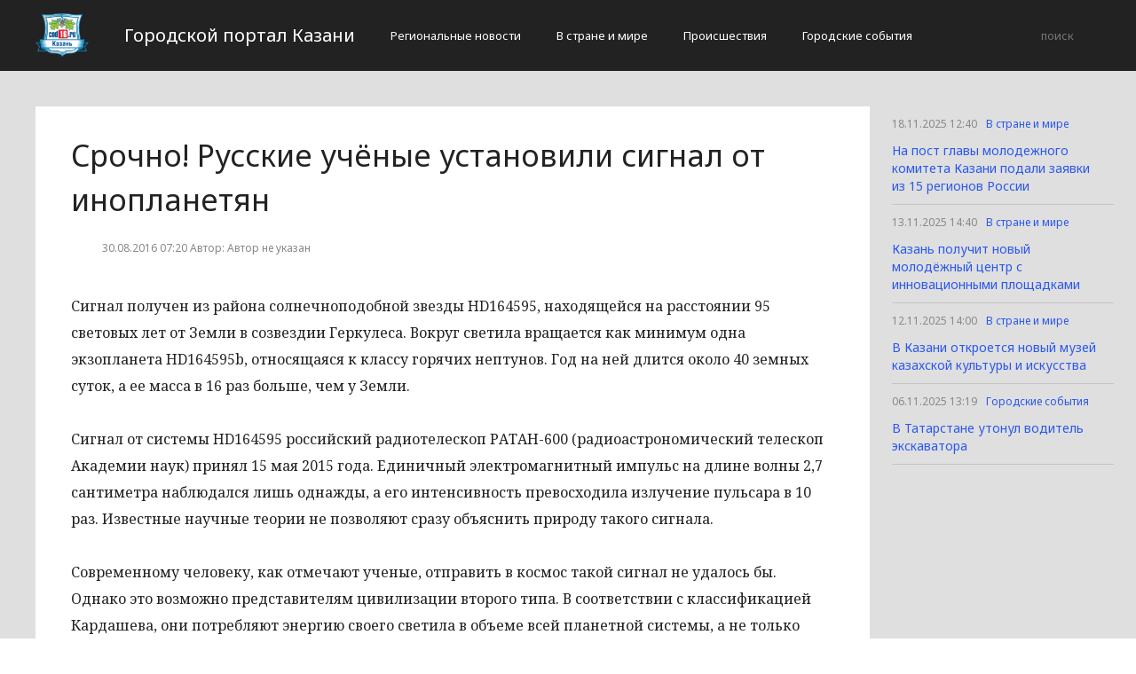

--- FILE ---
content_type: text/html; charset=UTF-8
request_url: https://cod16.ru/%D0%B1%D0%B5%D0%B7-%D1%80%D1%83%D0%B1%D1%80%D0%B8%D0%BA%D0%B8/srochno-russkie-uchyonye-ustanovili-signal-ot-inoplanetyan-69.html
body_size: 3282
content:
<!DOCTYPE html>
<html>
<head>
    <title>Срочно! Русские учёные установили сигнал от инопланетян</title>
    <meta charset="utf-8">
    <meta id="viewport" name="viewport" content="width=device-width,initial-scale=1.0,maximum-scale=1"/>
    <meta name="yandex-verification" content="4963a5633ce8be33" />
    <link rel="shortcut icon" href="/favicon.ico" type="image/x-icon"/>
    <link
        href='https://fonts.googleapis.com/css?family=Noto+Sans:400,400italic,700,700italic&amp;subset=latin,cyrillic,cyrillic-ext,latin-ext'
        rel='stylesheet' type='text/css'>
    <link rel="stylesheet" href="/site/css/bootstrap.min.css">
    <link
        href='https://fonts.googleapis.com/css?family=Noto+Serif:400,400italic,700,700italic&amp;subset=latin,cyrillic,cyrillic-ext,latin-ext'
        rel='stylesheet' type='text/css'>
    <link rel="stylesheet" href="/site/css/style.css?v=12" type="text/css"/>
    <link rel="stylesheet" href="/site/css/media.css?v=9" type="text/css"/>
    <!--[if IE 7]>
    <link rel="stylesheet" href="/site/css/IE7.css" type="text/css"/> <![endif]-->
    <!--[if IE 8]>
    <link rel="stylesheet" href="/site/css/IE8.css" type="text/css"/> <![endif]-->
    <!--[if IE 9]>
    <link rel="stylesheet" href="/site/css/IE9.css" type="text/css"/> <![endif]-->
    <script type="text/javascript" src="/site/js/html5shiv.js"></script>
    <script type="text/javascript" src="/site/js/jquery-2.1.1.min.js"></script>
    <link href="/site/css/style_modal.css" rel="stylesheet" type="text/css"/>
    <script type="text/javascript" src="/site/js/init.js?v=2"></script>
    <script type="text/javascript" src="/site/js/bootstrap.min.js"></script>
    <script type="text/javascript" src="/site/js/StickyScroller.min.js"></script>
    <script type="text/javascript" src="/site/js/jquery.mousewheel.js"></script>
    <script type="text/javascript" src="/site/js/main.js?v=6"></script>
    </head>
<body>
<div class="all-content">
   <header class="header">
    <div class="wrap">
        <div class="header-wrap">
            <a href="/" class="logo">
                <img src="/logo.png" alt="" style="width: 60px;">
            </a>
            <p class="smy" style="width: auto">Городской портал Казани</p>
                            <nav class="menu">
                    <span class="menu-adaptive"><span class="bg-menu"></span>Меню</span>
                    <ul>
                                                    <li><a href="https://cod16.ru/regionalnye-novosti/page">Региональные новости</a></li>
                                                    <li><a href="https://cod16.ru/v-strane-i-mire/page">В стране и мире</a></li>
                                                    <li><a href="https://cod16.ru/proissestviia/page">Происшествия</a></li>
                                                    <li><a href="https://cod16.ru/gorodskie-sobytiia/page">Городские события</a></li>
                                            </ul>
                </nav>
                        <form method="get" class="search-header" action="https://cod16.ru/search">
                <input class="search-header-input" type="text" placeholder="поиск" name="search">
                <button class="btn-search-header" type="submit"></button>
            </form>
        </div>
    </div>
</header>
    <div class="content">
        <div class="wrap">
            
    <div class="left-content" id="news_content">
        <div news_id="30.08.2016 07:20" news_date_id="30.08.2016 07:20" class="white-block">
            <section class="news">
                <h1>Срочно! Русские учёные установили сигнал от инопланетян</h1>
                <div class="ss-info-news">
                    <time class="info-news-time" datetime="30.08.2016 07:20">30.08.2016 07:20
                                                                        Автор: Автор не указан
                    </time>
                </div>
                <p><p>Сигнал получен из района солнечноподобной звезды HD164595, находящейся на расстоянии 95 световых лет от Земли в созвездии Геркулеса. Вокруг светила вращается как минимум одна экзопланета HD164595b, относящаяся к классу горячих нептунов. Год на ней длится около 40 земных суток, а ее масса в 16 раз больше, чем у Земли.</p><p>Сигнал от системы HD164595 российский радиотелескоп РАТАН-600 (радиоастрономический телескоп Академии наук) принял 15 мая 2015 года. Единичный электромагнитный импульс на длине волны 2,7 сантиметра наблюдался лишь однажды, а его интенсивность превосходила излучение пульсара в 10 раз. Известные научные теории не позволяют сразу объяснить природу такого сигнала.</p><p>Современному человеку, как отмечают ученые, отправить в космос такой сигнал не удалось бы. Однако это возможно представителям цивилизации второго типа. В соответствии с классификацией Кардашева, они потребляют энергию своего светила в объеме всей планетной системы, а не только своего небесного тела.</p><p>После обнаружения вспышки российские ученые обратились к иностранным коллегам с просьбой помочь выяснить ее происхождение. На дискуссию ученых о потенциальном инопланетном сигнале обратил внимание астроном-любитель Пол Гилстер. Событие станет предметом для обсуждения на ежегодном совещании проекта SETI (Search for Extraterrestrial Intelligence), которое состоится 27 сентября 2016 года в Мексике.</p> </p>
            </section>
        </div>
    </div>
    <div class="right-newsfeed">
        <aside id="fixed-block">
                            <div news_right_id="34439" class="one-newsfeed">
                    <time class="one-newsfeed-time" datetime="18.11.2025 12:40">18.11.2025 12:40</time>
                    <ul class="home-one-news-category">
                        <li><a href="https://cod16.ru/v-strane-i-mire/page">В стране и мире</a></li>
                    </ul>
                    <h6><a href="https://cod16.ru/v-strane-i-mire/34439-na-post-glavy-molodeznogo-komiteta-kazani-podali-zaiavki-iz-15-regionov-rossii.html">На пост главы молодежного комитета Казани подали заявки из 15 регионов России</a></h6>
                </div>
                            <div news_right_id="34438" class="one-newsfeed">
                    <time class="one-newsfeed-time" datetime="13.11.2025 14:40">13.11.2025 14:40</time>
                    <ul class="home-one-news-category">
                        <li><a href="https://cod16.ru/v-strane-i-mire/page">В стране и мире</a></li>
                    </ul>
                    <h6><a href="https://cod16.ru/v-strane-i-mire/34438-kazan-polucit-novyi-molodeznyi-centr-s-innovacionnymi-ploshhadkami.html">Казань получит новый молодёжный центр с инновационными площадками</a></h6>
                </div>
                            <div news_right_id="34437" class="one-newsfeed">
                    <time class="one-newsfeed-time" datetime="12.11.2025 14:00">12.11.2025 14:00</time>
                    <ul class="home-one-news-category">
                        <li><a href="https://cod16.ru/v-strane-i-mire/page">В стране и мире</a></li>
                    </ul>
                    <h6><a href="https://cod16.ru/v-strane-i-mire/34437-v-kazani-otkroetsia-novyi-muzei-kazaxskoi-kultury-i-iskusstva.html">В Казани откроется новый музей казахской культуры и искусства</a></h6>
                </div>
                            <div news_right_id="34436" class="one-newsfeed">
                    <time class="one-newsfeed-time" datetime="06.11.2025 13:19">06.11.2025 13:19</time>
                    <ul class="home-one-news-category">
                        <li><a href="https://cod16.ru/gorodskie-sobytiia/page">Городские события</a></li>
                    </ul>
                    <h6><a href="https://cod16.ru/gorodskie-sobytiia/34436-v-tatarstane-utonul-voditel-ekskavatora.html">В Татарстане утонул водитель экскаватора</a></h6>
                </div>
                    </aside>
    </div>
            <div style="text-align: center;">
                <p class="fot">Сетевое издание «Cod16.ru»
Учредитель: Майоров Роман Евгеньевич.
Главный редактор: Сыроежкина Анна Николаевна.
Адрес: 430004, Республика Мордовия, город Саранск, ул. Кирова, д.63
Тел.: +7 929 747 33 89. Эл. почта: newscod@yandex.ru
Знак информационной продукции: 18+</p><br>
            </div>
        </div>
    </div>
</div>
</body>
</html>
